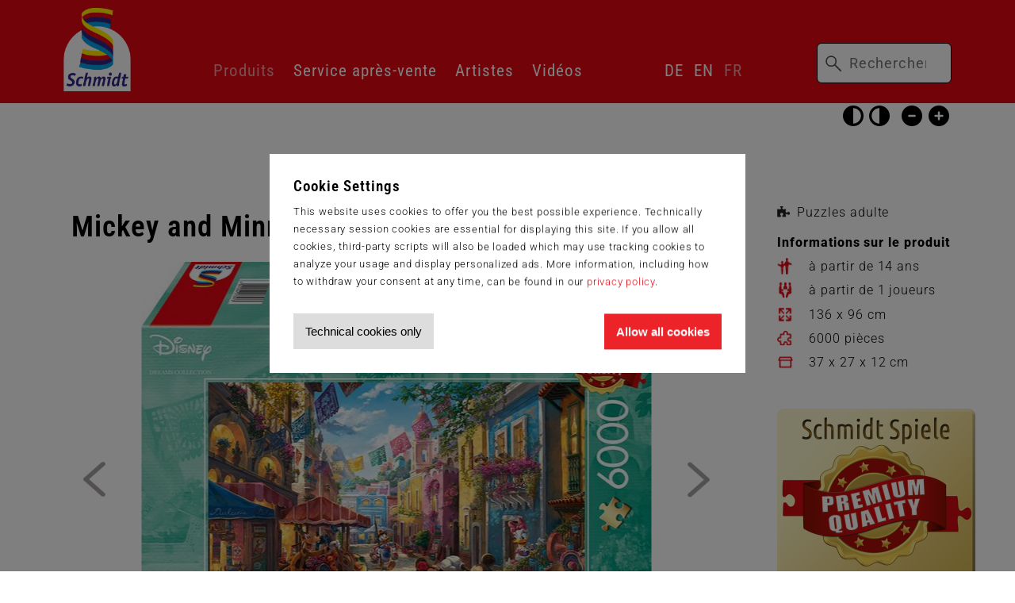

--- FILE ---
content_type: text/html; charset=UTF-8
request_url: https://www.schmidtspiele.de/d%C3%A9tails/produit/mickey-and-minnie-in-mexico.html
body_size: 6485
content:
<!DOCTYPE html>
<html lang="fr">
<head>

      <meta charset="UTF-8">
    <title>Détails - Schmidt Spiele</title>
    <base href="https://www.schmidtspiele.de/">

          <meta name="robots" content="index,follow">
      <meta name="description" content="">
      <meta name="generator" content="Contao Open Source CMS">
    
    <meta name="viewport" content="width=1300">
        <link rel="stylesheet" href="/assets/contao/css/layout.min.css?v=8a239fa3"><link rel="stylesheet" href="/assets/colorbox/css/colorbox.min.css?v=83af8d5b"><link rel="stylesheet" href="/files/layout/css/global.css?v=9d7a895c"><link rel="stylesheet" href="/files/layout/css/nav.css?v=43c904d2"><link rel="stylesheet" href="/files/layout/css/spalten.css?v=f3f9319d"><link rel="stylesheet" href="/files/layout/css/slick.css?v=e7cb9fec"><link rel="stylesheet" href="/files/layout/css/ipad.css?v=ddb220b8"><link rel="stylesheet" href="/files/layout/css/mobil.css?v=cd12fea1"><link rel="stylesheet" href="/files/layout/css/jquery.autocomplete.css?v=22d8e952"><link rel="stylesheet" href="/assets/css/files_layout_css_accessibility.less.css?v=9dd1f904">        <script src="/assets/jquery/js/jquery.min.js?v=2e868dd8"></script><link rel="alternate" hreflang="de" href="https://www.schmidtspiele.de/details/produkt/mickey-und-minnie-in-mexico.html">
<link rel="alternate" hreflang="x-default" href="https://www.schmidtspiele.de/details/produkt/mickey-und-minnie-in-mexico.html">
<link rel="alternate" hreflang="en" href="https://www.schmidtspiele.de/detail/product/mickey-and-minnie-in-mexico.html">
<link rel="alternate" hreflang="fr" href="https://www.schmidtspiele.de/d%C3%A9tails/produit/mickey-and-minnie-in-mexico.html">
<script src="files/layout/js/jquery.iframetracker.js"></script>
<script src="files/layout/js/jquery.lazy.min.js"></script>
<script src="files/layout/js/lulu-parallax.js"></script>
<script src="files/layout/js/jquery.autocomplete.js"></script>
<script src="files/layout/js/ss.js"></script>

    
	<style>
	.cookiebar::before {
	    width: 100vw;
	    height: 100vh;
	    left: 0;
	    top: 0;
	    position: fixed;
	    display: block;
	    background-color: rgba(0,0,0,.5);
	    z-index: 10000;
	    content: '';
	}
	.cookiebar > div {
	    width: 60rem;
	    height: auto;
	    max-width: 90%;
	    left: 50%;
	    top: 50%;
	    position: fixed;
	    padding: 3rem;
	    background-color: #fff;
	    z-index: 10001;
	    transform: translate(-50%, -60%);
	}
	.cookie button {
	    position: relative;
	    float: left;
	    margin-top: 1em;
	    padding: 1em;
	    background-color: #ddd;
	    font-size: 1.5rem;
	    line-height: 1;
	    color: #000;
	    border: none;
	    cursor: pointer;
	}
	.cookie button.ok {
	    position: relative;
	    float: right;
	    background-color: #ed232a;
	    font-weight: bold;
	    color: #fff;
	}
	</style>
    
	<!-- Dateien welche nach Zustimmung geladen werden -->
	<!-- Google tag (gtag.js) -->
	<script>
	if(localStorage.getItem('optin') == 'true'){
	var sc = document.createElement("script");
	sc.setAttribute("async", "async");
	sc.setAttribute("src", "https://www.googletagmanager.com/gtag/js?id=G-0XC8VSTFY8");
	document.getElementsByTagName("head")[0].appendChild(sc);
	}
	</script>
	
	<!-- Scripte welche nach Zustimmung ausgeführt werden -->
	<script>
	if(localStorage.getItem('optin') == 'true'){
		window.dataLayer = window.dataLayer || [];
		function gtag(){dataLayer.push(arguments);}
		gtag('js', new Date());
		gtag('config', 'G-0XC8VSTFY8');
	}
	</script>

</head>
<body id="top" class=" desktop details" itemscope itemtype="http://schema.org/WebPage">
	<script>
	if(!localStorage.getItem('optclick')) {
	document.write('<div class="cookiebar" role="dialog" aria-labelledby="cookieHeadingEn" aria-describedby="cookieTextEn"><div class="ce_text cookie"><h3 id="cookieHeadingEn">Cookie Settings</h3><p id="cookieTextEn" class="cookiebar_text">This website uses cookies to offer you the best possible experience. Technically necessary session cookies are essential for displaying this site. If you allow all cookies, third-party scripts will also be loaded which may use tracking cookies to analyze your usage and display personalized ads. More information, including how to withdraw your consent at any time, can be found in our <a class="cookiebar_link" href="/data-protection.html" title="Read more about our use of cookies and third-party services">privacy policy</a>.</p><button onclick="setCookienotok()" class="button" aria-label="Accept technical cookies only">Technical cookies only</button><button onclick="setCookieok()" class="button ok" aria-label="Allow all cookies and tracking">Allow all cookies</button></div></div>');
	$('body').addClass('nocookie');
	}
	</script>
	<script>
	function setCookieok() {
	  localStorage.setItem('optin', 'true');
	  localStorage.setItem('optclick', 'true');
	  window.location.reload(false);
	}
	function setCookienotok() {
	  localStorage.setItem('optin', 'false');
	  localStorage.setItem('optclick', 'true');
	  window.location.reload(false);
	}
	</script>

      
    <div id="wrapper">

                    
      
  
<div id="sticky">
  <div class="inside">
    
<!-- indexer::stop -->
<nav class="mod_customnav logo block">

  
  <a href="/d%C3%A9tails/produit/mickey-and-minnie-in-mexico.html#skipNavigation45" class="invisible">Aller au contenu</a>

  
<ul class="level_1">
            <li class="hide"><a href="/page-daccueil.html" title="Page d&apos;accueil" class="hide">Page d'accueil</a></li>
      </ul>

  <span id="skipNavigation45" class="invisible"></span>

</nav>
<!-- indexer::continue -->

<div class="accessibility">
  <a href="d%C3%A9tails/produit/mickey-and-minnie-in-mexico.html#skipAccessibility" class="invisible">Passer les réglages d’accessibilité</a>
  <button id="setHCW" aria-pressed="false" aria-label="Activer ou désactiver le contraste élevé noir sur blanc">Noir sur blanc</button>
  <button id="setHCS" aria-pressed="false" aria-label="Activer ou désactiver le contraste élevé blanc sur noir">Blanc sur noir</button>
  <button id="setFSS" aria-label="Utiliser une police plus petite">Texte plus petit</button>
  <button id="setFSB" aria-label="Utiliser une police plus grande">Texte plus grand</button>
  <a id="skipAccessibility" class="invisible"></a>
</div>
<!-- indexer::stop -->
<nav class="mod_navigation nav-main block" itemscope itemtype="http://schema.org/SiteNavigationElement">

  
  <a href="/d%C3%A9tails/produit/mickey-and-minnie-in-mexico.html#skipNavigation1" class="invisible">Aller au contenu</a>

  
<ul class="level_1">
            <li class="submenu trail"><a href="/produits.html" title="Produits" class="submenu trail" aria-haspopup="true">Produits</a>
<ul class="level_2">
            <li class="spiele sibling"><a href="/jeux.html" title="Jeux" class="spiele sibling">Jeux</a></li>
                <li class="karten sibling"><a href="/jeux-de-cartes.html" title="Jeux de cartes" class="karten sibling">Jeux de cartes</a></li>
                <li class="puzzle sibling"><a href="/puzzles-509.html" title="Puzzles" class="puzzle sibling">Puzzles</a></li>
                <li class="holz sibling"><a href="/jouets-en-bois.html" title="Jouets en bois" class="holz sibling">Jouets en bois</a></li>
      </ul>
</li>
                <li class="submenu"><a href="/service-client.html" title="Service après-vente" class="submenu" aria-haspopup="true">Service après-vente</a>
<ul class="level_2">
            <li><a href="/service-client.html" title="Service client">Service client</a></li>
                <li><a href="/r%C3%A8gles-du-jeu.html" title="Règles du jeu">Règles du jeu</a></li>
      </ul>
</li>
                <li><a href="/artistes.html" title="Artistes">Artistes</a></li>
                <li><a href="/vid%C3%A9os.html" title="Vidéos">Vidéos</a></li>
      </ul>

  <a id="skipNavigation1" class="invisible">&nbsp;</a>

</nav>
<!-- indexer::continue -->

<!-- indexer::stop -->
<nav class="mod_changelanguage block">
<a href="d%C3%A9tails/produit/mickey-and-minnie-in-mexico.html#skipChangeLang" class="invisible">
Passer le sélecteur de langue
</a>
  
  
<ul class="level_1">
            <li class="lang-de"><a href="/details/produkt/mickey-und-minnie-in-mexico.html" title="Details" class="lang-de" hreflang="de" aria-label="Go to current page in allemand">DE</a></li>
                <li class="lang-en"><a href="/detail/product/mickey-and-minnie-in-mexico.html" title="Details" class="lang-en" hreflang="en" aria-label="Go to current page in anglais">EN</a></li>
                <li class="lang-fr active"><strong class="lang-fr active">FR</strong></li>
      </ul>
<a id="skipChangeLang" class="invisible"></a>
</nav>
<!-- indexer::continue -->
<!-- indexer::stop -->
<div class="mod_search close block">

        
  

  <form action="/rechercher.html" method="get">
    <div class="formbody">
      <div class="widget widget-text">
        <label for="ctrl_keywords_60" class="invisible">Mots-clés</label>
        <input placeholder="Rechercher ..." type="search" name="keywords" id="ctrl_keywords_60" class="text" value="" aria-label="Termes de recherche">
      </div>
      <div class="widget widget-submit">
        <button type="submit" id="ctrl_submit_60" class="submit">Rechercher</button>
      </div>
          </div>
  </form>
	
  
  

</div>
<!-- indexer::continue -->
  </div>
</div>

              <div id="container">

                      <main id="main">
              <div class="inside">
                

  <div class="mod_article block" id="article-636">
  <div class="inside">	
    
          
    <style>
    	.cookie.YT{
    		padding: 2rem;
    		background: #f1f1f1;
    		background-image: url('/files/layout/cookie-bg.jpg');
		    background-size: cover;
		    background-repeat: no-repeat;
		    background-position: center center;
    		width: 100%;
    		height: 100%;
    		position: absolute;
    	}
    	.allowYT{
		    width: 60rem;
		    height: auto;
		    max-width: 90%;
		    left: 50%;
		    top: 50%;
		    position: absolute;
		    padding: 3rem;
		    background-color: #fff;
		    z-index: 5;
		    transform: translate(-50%, -60%);    		
    	}
    	.allowYT:after{
    		content: '';
    		display: block;
    		clear: both;
    	}
    	.ce_youtube{
		    width: 100%;
		    height: 0;
		    margin-bottom: 0;
		    padding-bottom: 52%;
		    position: relative;
		    margin-bottom: 2rem;
		}
    </style>
    <script src="/assets/slick/slick/slick.min.js"></script>
    <script src="/bundles/heimrichhannotcontaoslick/assets/contao-slick-bundle.js"></script>
<div class="ce_productdetails block">
    <!-- Überschrift aus dem Inhaltselement-->
    
    <!-- Produktdaten -->   
    <div class="produkt rs-columns ce_rs_columns_start">
    <div class="ce_rs_column_start  rs-column -large-col-4-3 -large-first -large-first-row -medium-col-3-2 -medium-first -medium-first-row -small-col-1-1 -small-first -small-last -small-first-row">
        <h1>Mickey and Minnie in Mexico, 6000 pcs</h1>
        <h3></h3>

<a href="d%C3%A9tails/produit/mickey-and-minnie-in-mexico.html#skipGallery" class="invisible">Passer la galerie</a>
<div data-syncid="" class="ce_slick-content-start first slick_2a1496 galerie slick_uid_5caa2d6522351 slick block">    
    <div class="slick-container slick-slider slick-dotted" data-slick-config="{&quot;accessibility&quot;:true,&quot;adaptiveHeight&quot;:false,&quot;arrows&quot;:true,&quot;prevArrow&quot;:&quot;<button type=\&quot;button\&quot; data-role=\&quot;none\&quot; class=\&quot;slick-prev\&quot;>Previous<\/button>&quot;,&quot;nextArrow&quot;:&quot;<button type=\&quot;button\&quot; data-role=\&quot;none\&quot; class=\&quot;slick-next\&quot;>Next<\/button>&quot;,&quot;autoplay&quot;:false,&quot;pausePlay&quot;:false,&quot;autoplaySpeed&quot;:4000,&quot;centerMode&quot;:false,&quot;centerPadding&quot;:&quot;50px&quot;,&quot;cssEase&quot;:&quot;ease&quot;,&quot;dots&quot;:true,&quot;dotsClass&quot;:&quot;dots&quot;,&quot;draggable&quot;:true,&quot;easing&quot;:&quot;linear&quot;,&quot;edgeFriction&quot;:0,&quot;fade&quot;:false,&quot;focusOnSelect&quot;:false,&quot;infinite&quot;:true,&quot;initialSlide&quot;:0,&quot;lazyLoad&quot;:&quot;ondemand&quot;,&quot;mobileFirst&quot;:false,&quot;pauseOnHover&quot;:false,&quot;pauseOnFocus&quot;:false,&quot;pauseOnDotsHover&quot;:false,&quot;respondTo&quot;:&quot;window&quot;,&quot;rows&quot;:0,&quot;slidesPerRow&quot;:1,&quot;slidesToShow&quot;:1,&quot;slidesToScroll&quot;:1,&quot;speed&quot;:1500,&quot;swipe&quot;:true,&quot;swipeToSlide&quot;:false,&quot;touchMove&quot;:true,&quot;touchThreshold&quot;:5,&quot;useCSS&quot;:true,&quot;useTransform&quot;:true,&quot;variableWidth&quot;:false,&quot;vertical&quot;:false,&quot;verticalSwiping&quot;:false,&quot;rtl&quot;:false,&quot;waitForAnimate&quot;:true,&quot;randomActive&quot;:false,&quot;zIndex&quot;:1000,&quot;unslick&quot;:false}">   

                    
<figure class="image_container">
  
  

<img src="/assets/images/7/57397_Thomas_Kinkade_Studios_Disney_Collection_Puzzle_6000_Teile_Mickey_and_Minnie_in_Mexico_72ppi_Packshot-1e9bm2ptv1ep3kj.jpg" width="643" height="550" alt="Photo du produit - Mickey and Minnie in Mexico, 6000 pcs">


  
  </figure>


<figure class="image_container">
  
  

<img src="/assets/images/6/57397_Thomas_Kinkade_Studios_Disney_Collection_Puzzle_6000_Teile_Mickey_and_Minnie_in_Mexico_72ppi_Motiv-0yjvb40z7p0myf0.jpg" width="779" height="550" alt="Motif du produit - Mickey and Minnie in Mexico, 6000 pcs">


  
  </figure>

            </div>
        </div>
    </div>
    <a id="skipGallery" class="invisible"></a>
    <div class="ce_text ce_rs_column_start  rs-column -large-col-4-1 -large-last -large-first-row -medium-col-3-1 -medium-last -medium-first-row -small-col-1-1 -small-first -small-last">
                <p class="cat6739329b5ecad6942d21cc82ddb43e59">Puzzles adulte</p> 
                
        
        <p class="info">
        <strong>Informations sur le produit</strong><br>

                    <span class="ga" aria-label="Recommended age: à partir de 14 ans">
            à partir de 14 ans            </span>
        
                    <span class="gp" aria-label="Number of players: à partir de 1 joueurs">
            à partir de 1 joueurs            </span>
        
        
                    <span class="ps" aria-label="Puzzle dimensions: 136 x 96 cm">
            136 x 96 cm            </span>
        
                    <span class="pa" aria-label="Number of puzzle pieces: 6000 pièces">
            6000 pièces            </span>
        
                    <span class="vm" aria-label="Box size: 37 x 27 x 12 cm">
            37 x 27 x 12 cm            </span>
                </p>
                                <p><br /><a href="/premium-puzzle.html" title="mehr Erfahren"><img width="250" height="250" src="files/Produkte/logo-premium-puzzle.png" alt="Premium Puzzle" /></a></p>    
                        <p>Référence: 57397<br> 
        © Disney. Mickey and Minnie in Mexico © 2021 Thomas Kinkade Studios</p>
        
<script>
		if(localStorage.getItem('optin') == 'true'){
		document.write('<iframe class="facebook" name="f2f299cb7af4a2" width="320px" height="375px" frameborder="0" allowtransparency="true" allowfullscreen="true" scrolling="no" allow="encrypted-media" title="fb:page Facebook Social Plugin" src="https://www.facebook.com/plugins/page.php?adapt_container_width=true&amp;app_id=&amp;channel=https%3A%2F%2Fstaticxx.facebook.com%2Fconnect%2Fxd_arbiter.php%3Fversion%3D44%23cb%3Df38866e3904e78%26domain%3Dwww.schmidtspiele.de%26origin%3Dhttps%253A%252F%252Fwww.schmidtspiele.de%252Ff2d5b7c811e666c%26relation%3Dparent.parent&amp;container_width=320&amp;height=375&amp;hide_cover=false&amp;href=https%3A%2F%2Fwww.facebook.com%2Fschmidtspiele%2F&amp;locale=de_DE&amp;sdk=joey&amp;show_facepile=true&amp;small_header=true&amp;tabs=timeline&amp;width=501" style="border: none; visibility: visible; width: 320px; height: 375px;" class=""></iframe>');
	}
</script> 
    </div>
    </div>
</div>
    
      </div>
  </div>
              </div>
                          </main>
          
                                
                                
        </div>
      
      
                        <footer id="footer">
            <div class="inside">
              
<div class="rs-columns ce_rs_columns_start">

	<div class="rs-column -large-col-4-1 -large-first -large-first-row -medium-col-4-1 -medium-first -medium-first-row -small-col-2-1 -small-first -small-first-row">
<!-- indexer::stop -->
<nav class="mod_customnav block">

  
  <a href="/d%C3%A9tails/produit/mickey-and-minnie-in-mexico.html#skipNavigation69" class="invisible">Aller au contenu</a>

  
<ul class="level_1">
            <li><a href="/notre-entreprise.html" title="Schmidt Spiele">Schmidt Spiele</a></li>
                <li><a href="/notre-entreprise.html" title="Notre entreprise">Notre entreprise</a></li>
                <li><a href="/nos-marques.html" title="Nos marques">Nos marques</a></li>
                <li><a href="/historique.html" title="Historique">Historique</a></li>
                <li><a href="/artistes.html" title="Artistes">Artistes</a></li>
      </ul>

  <span id="skipNavigation69" class="invisible"></span>

</nav>
<!-- indexer::continue -->
</div><div class="rs-column -large-col-4-1 -large-first-row -medium-col-4-1 -medium-first-row -small-col-2-1 -small-last -small-first-row">
<!-- indexer::stop -->
<nav class="mod_customnav block">

  
  <a href="/d%C3%A9tails/produit/mickey-and-minnie-in-mexico.html#skipNavigation70" class="invisible">Aller au contenu</a>

  
<ul class="level_1">
            <li><a href="/service-client.html" title="Service">Service</a></li>
                <li><a href="/r%C3%A8gles-du-jeu.html" title="Règles du jeu">Règles du jeu</a></li>
                <li><a href="/service-client.html" title="Service client">Service client</a></li>
      </ul>

  <span id="skipNavigation70" class="invisible"></span>

</nav>
<!-- indexer::continue -->
</div><div class="rs-column -large-col-4-1 -large-first-row -medium-col-4-1 -medium-first-row -small-col-2-1 -small-first">
<!-- indexer::stop -->
<nav class="mod_customnav block">

  
  <a href="/d%C3%A9tails/produit/mickey-and-minnie-in-mexico.html#skipNavigation71" class="invisible">Aller au contenu</a>

  
<ul class="level_1">
            <li><a href="/mentions-l%C3%A9gales.html" title="Mentions légales">Mentions légales</a></li>
                <li><a href="/mentions-l%C3%A9gales.html" title="Mentions légales">Mentions légales</a></li>
                <li><a href="/protection-des-donn%C3%A9es.html" title="Protection des données">Protection des données</a></li>
                <li><a href="/cgv-conditions-g%C3%A9n%C3%A9rales-de-vente.html" title="CGV (Conditions générales de vente)">CGV (Conditions générales de vente)</a></li>
      </ul>

  <span id="skipNavigation71" class="invisible"></span>

</nav>
<!-- indexer::continue -->
</div><div class="rs-column -large-col-4-1 -large-last -large-first-row -medium-col-4-1 -medium-last -medium-first-row -small-col-2-1 -small-last">
<div class="ce_text block">

        
  
      <p>&nbsp;</p>
<p>&nbsp;</p>  
  
  

</div>
</div></div>

<!-- indexer::stop -->
<nav class="mod_navigation social block">

  
  <a href="/d%C3%A9tails/produit/mickey-and-minnie-in-mexico.html#skipNavigation52" class="invisible">Aller au contenu</a>

  
<ul class="level_1">
            <li class="fb"><a href="https://www.facebook.com/SchmidtSpiele/" title="Facebook" class="fb" target="_blank" rel="noreferrer noopener">Facebook</a></li>
                <li class="yt"><a href="https://www.youtube.com/user/SchmidtSpielePodcast" title="YouTube" class="yt" target="_blank" rel="noreferrer noopener">YouTube</a></li>
                <li class="ig"><a href="https://www.instagram.com/schmidt_spiele" title="Instagram" class="ig" target="_blank" rel="noreferrer noopener">Instagram</a></li>
                <li class="pt"><a href="https://www.pinterest.de/search/pins/?q=schmidt%20spiele&rs=filter" title="Pinterest" class="pt" target="_blank" rel="noreferrer noopener">Pinterest</a></li>
      </ul>

  <span id="skipNavigation52" class="invisible"></span>

</nav>
<!-- indexer::continue -->

<div class="ce_text copy block">

        
  
      <p style="text-align: center;">©2026 Schmidt Spiele · Tous droits réservés <br><a href="/mentions-l%C3%A9gales.html">Mentions légales</a> · <a href="/protection-des-donn%C3%A9es.html">Protection des données</a> · <a href="/cgv-conditions-g%C3%A9n%C3%A9rales-de-vente.html">CGV</a></p>  
  
  

</div>
  
            </div>
            <div id="b2k"><p>© B2K Media - <a href="https://www.b2k-media.de" target="_blank">Webdesigner Berlin</a> | <a href="https://www.demski-design.de" target="_blank">Demski Design Werbeagentur Berlin</a></p></div>
          </footer>
              
    </div>

      
  
<script src="/assets/colorbox/js/colorbox.min.js?v=1.6.4.2"></script>
<script>
  jQuery(function($) {
    $('a[data-lightbox]').map(function() {
      $(this).colorbox({
        // Put custom options here
        loop: false,
        rel: $(this).attr('data-lightbox'),
        maxWidth: '95%',
        maxHeight: '95%'
      });
    });
  });
</script>

<script src="/assets/jquery-ui/js/jquery-ui.min.js?v=1.13.2"></script>
<script>
  jQuery(function($) {
    $(document).accordion({
      // Put custom options here
      heightStyle: 'content',
      header: '.toggler',
      collapsible: true,
      create: function(event, ui) {
        ui.header.addClass('active');
        $('.toggler').attr('tabindex', 0);
      },
      activate: function(event, ui) {
        ui.newHeader.addClass('active');
        ui.oldHeader.removeClass('active');
        $('.toggler').attr('tabindex', 0);
      }
    });
  });
</script>
  <script type="application/ld+json">
{
    "@context": "https:\/\/schema.org",
    "@graph": [
        {
            "@type": "WebPage"
        },
        {
            "@id": "#\/schema\/image\/556281f0-4754-11ee-b706-5254003fea33",
            "@type": "ImageObject",
            "contentUrl": "\/assets\/images\/7\/57397_Thomas_Kinkade_Studios_Disney_Collection_Puzzle_6000_Teile_Mickey_and_Minnie_in_Mexico_72ppi_Packshot-1e9bm2ptv1ep3kj.jpg"
        },
        {
            "@id": "#\/schema\/image\/55534d72-4754-11ee-b706-5254003fea33",
            "@type": "ImageObject",
            "contentUrl": "\/assets\/images\/6\/57397_Thomas_Kinkade_Studios_Disney_Collection_Puzzle_6000_Teile_Mickey_and_Minnie_in_Mexico_72ppi_Motiv-0yjvb40z7p0myf0.jpg"
        }
    ]
}
</script>
<script type="application/ld+json">
{
    "@context": "https:\/\/schema.contao.org",
    "@graph": [
        {
            "@type": "Page",
            "fePreview": false,
            "groups": [],
            "noSearch": false,
            "pageId": 514,
            "protected": false,
            "title": "Détails"
        }
    ]
}
</script>  
</body>
</html>

--- FILE ---
content_type: text/css
request_url: https://www.schmidtspiele.de/files/layout/css/jquery.autocomplete.css?v=22d8e952
body_size: 328
content:
.autocomplete-suggestions {
	border: 1px solid #999; 
	background: #FFF; 
	cursor: pointer; 
	overflow: auto; 
	-webkit-box-shadow: 1px 4px 3px rgba(50, 50, 50, 0.64); 
	-moz-box-shadow: 1px 4px 3px rgba(50, 50, 50, 0.64); 
	box-shadow: 1px 4px 3px rgba(50, 50, 50, 0.64); 
	font-size: 1.8rem;
}
.autocomplete-suggestion { 
	padding: 2px 5px; 
	white-space: nowrap; 
	overflow: hidden; 
}
.autocomplete-no-suggestion { 
	padding: 2px 5px;
}
.autocomplete-selected { 
	background: #F0F0F0; 
}
.autocomplete-suggestions strong {
	font-weight: normal; color: #ed232a; 
}
.autocomplete-group { 
	padding: 2px 5px; 
	font-weight: bold; 
	font-size: 2rem; 
	color: #000; 
	display: block; 
	border-bottom: 1px solid #000; 
}


--- FILE ---
content_type: application/javascript
request_url: https://www.schmidtspiele.de/files/layout/js/lulu-parallax.js
body_size: 664
content:
/*
 * Lulu Parallax v1.0
 *
 * Copyright 2016 Carlos Ruiz / carlosruiz.me
 *
 */

function luluParallax() {
  // Setup
  var viewportHeight = $(window).height();
  $('.parallax-container').each(function() {
	var groupHeight = $(this).parent('.parallax-group').height();
	// Make adjustments if a FOREGROUND container is taller than its GROUP container
	if ($(this).hasClass('foreground') && (groupHeight < $(this).outerHeight())) {
	  var groupHeight = $(this).outerHeight();
	  $(this).parent('.parallax-group').css('height', groupHeight);
	  $(this).parent('.parallax-group').find('.background').css('min-height', groupHeight);
	}
	var groupTopFixed = Math.round($(this).parent('.parallax-group').offset().top);
	var containerHeight = $(this).outerHeight();
	// Store values
	$(this).data('lp', {
		gh: groupHeight,
		gtf: groupTopFixed,
		ch: containerHeight
	});
  });
  // Action  
  $(window).scroll(function() {
	var scrollPosition = $(window).scrollTop();
	$('.parallax-container').each(function() {
	  var groupTopRelative = Math.round($(this).data('lp').gtf - scrollPosition);
	  var fgPosition = Math.min(
		($(this).data('lp').gh - $(this).data('lp').ch),
		(-(groupTopRelative - Math.min(viewportHeight, $(this).data('lp').gtf)) * $(this).data('rate'))
	  );
	  var bgPosition = Math.max(
		($(this).data('lp').gh - $(this).data('lp').ch),
		((groupTopRelative - Math.min(viewportHeight, $(this).data('lp').gtf)) * $(this).data('rate'))
	  );
	  // Make sure that the GROUP container is in the VIEWPORT
	  if (groupTopRelative <= viewportHeight) {
		if ($(this).hasClass('against') && $(this).hasClass('foreground')) {
		  $(this).css(
			'bottom',
			fgPosition
		  );
		} else if ($(this).hasClass('with') && $(this).hasClass('foreground')) {
		  $(this).css(
			'top',
			fgPosition
		  );
		} else if ($(this).hasClass('against') && $(this).hasClass('background')) {
		  $(this).css(
			'top',
			bgPosition
		  );
		} else if ($(this).hasClass('with') && $(this).hasClass('background')) {
		  $(this).css(
			'bottom',
			bgPosition
		  );
		}
	  }
	});
  });  
}